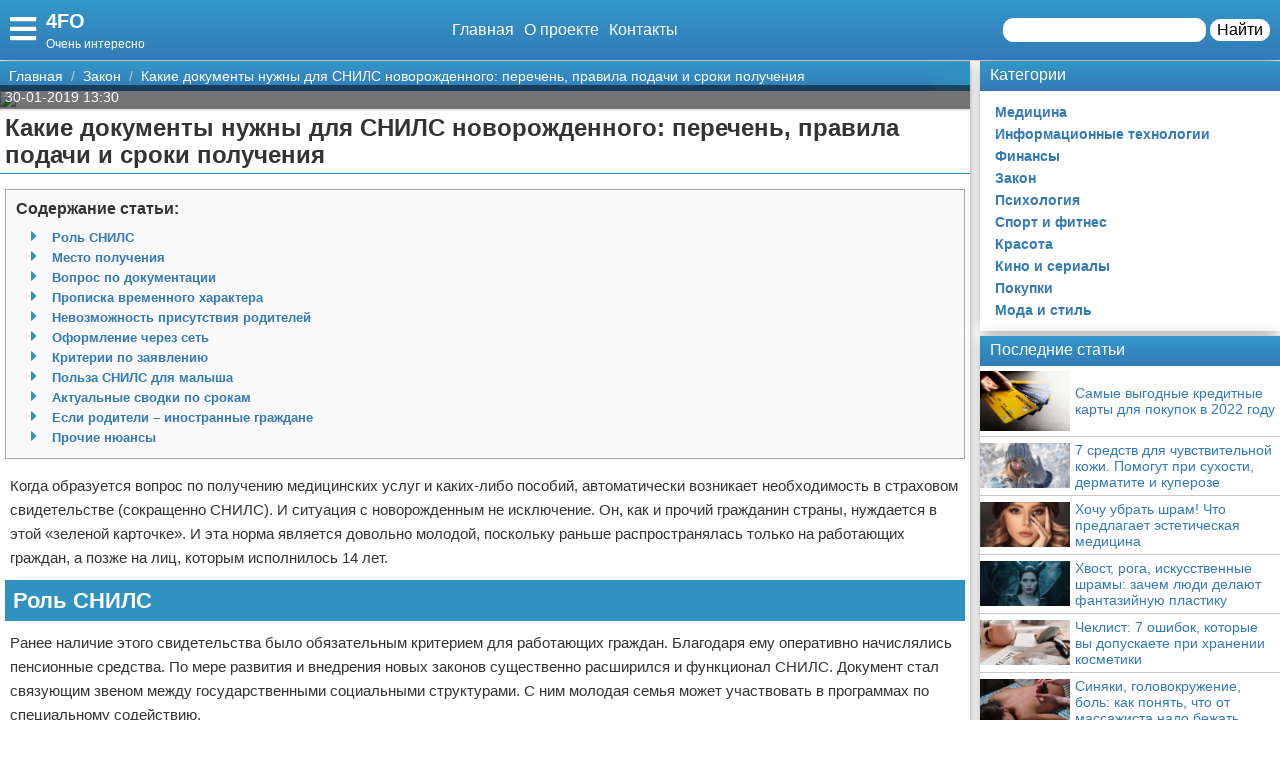

--- FILE ---
content_type: text/html; charset=UTF-8
request_url: https://4fo.ru/zakon/6325-kakie-dokumenty-nuzhny-dlya-snils-novorozhdennogo-perechen-pravila-podachi-i-sroki-polucheniya/
body_size: 22565
content:
<!doctype html>
<html lang="ru-RU" prefix="og: http://ogp.me/ns# fb: http://ogp.me/ns/fb#" itemscope itemtype="http://schema.org/Article">
<head>
    <meta charset="utf-8">
    <meta http-equiv="X-UA-Compatible" content="IE=edge">
    <meta name="viewport" content="width=device-width, initial-scale=1">
    <title>Какие документы нужны для СНИЛС новорожденного: перечень, правила подачи и сроки получения  — 4FO</title>
    <meta name="description" content="Когда образуется вопрос по получению медицинских услуг и каких-либо пособий, автоматически возникает необходимость в страховом свидетельстве (сокращенно " />
    <base href="https://4fo.ru" />
    <meta name="theme-color" content="#337ab7" />
    <link rel="canonical" href="https://4fo.ru/zakon/6325-kakie-dokumenty-nuzhny-dlya-snils-novorozhdennogo-perechen-pravila-podachi-i-sroki-polucheniya/"/>
    <!-- CSRF Token -->
    <meta name="csrf-token" content="fTgYF8ehRhHY0B6dyW9jzX6NYtpPE5dUN5uZhIpF">
                <meta name="yandex-verification" content="59efaf0a16d001b3" />
            
    <meta http-equiv="x-dns-prefetch-control" content="on">
    <link rel="dns-prefetch" href="//img.4fp.ru">
    <link rel="dns-prefetch" href="//cdn.4fp.ru">
    <link rel="dns-prefetch" href="//mc.yandex.ru">
    <link rel="dns-prefetch" href="//cdn-vk.com">
    
    <link itemprop="mainEntityOfPage" href="https://4fo.ru/zakon/6325-kakie-dokumenty-nuzhny-dlya-snils-novorozhdennogo-perechen-pravila-podachi-i-sroki-polucheniya" />
    
    <meta property="og:locale" content="ru_RU"/>
    <meta property="og:site_name" content="4FO"/>
    <meta property="og:title" content="Какие документы нужны для СНИЛС новорожденного: перечень, правила подачи и сроки получения"/>
    <meta property="og:url" content="https://4fo.ru/zakon/6325-kakie-dokumenty-nuzhny-dlya-snils-novorozhdennogo-perechen-pravila-podachi-i-sroki-polucheniya"/>
    <meta property="og:type" content="article"/>
        <meta property="article:published_time" content="2019-01-30T03:30:10+00:00"/>
    <meta property="article:modified_time" content="2019-01-30T03:30:10+00:00" />
    <meta property="og:updated_time" content="2019-01-30T03:30:10+00:00" />
        <meta property="article:section" content="Закон"/>
            <meta property="og:description" content="Когда образуется вопрос по получению медицинских услуг и каких-либо пособий, автоматически возникает необходимость в страховом свидетельстве (сокращенно "/>
    <meta property="og:image" content="http://fb.ru/misc/i/gallery/100377/3151295.jpg"/>
    <!-- Google+ / Schema.org -->
    <meta itemprop="name" content="4FO"/>
    <meta itemprop="headline" content="Какие документы нужны для СНИЛС новорожденного: перечень, правила подачи и сроки получения"/>
    <meta itemprop="description" content="Когда образуется вопрос по получению медицинских услуг и каких-либо пособий, автоматически возникает необходимость в страховом свидетельстве (сокращенно "/>
    <meta itemprop="image" content="http://fb.ru/misc/i/gallery/100377/3151295.jpg"/>
        <meta itemprop="datePublished" content="2019-01-30T03:30:10+00:00"/>  
    <meta itemprop="dateModified" content="2019-01-30T03:30:10+00:00" />  
            <meta itemprop="author" content="volk"/>
        <!-- Twitter Cards -->
    <meta name="twitter:title" content="Какие документы нужны для СНИЛС новорожденного: перечень, правила подачи и сроки получения"/>
    <meta name="twitter:url" content="https://4fo.ru/zakon/6325-kakie-dokumenty-nuzhny-dlya-snils-novorozhdennogo-perechen-pravila-podachi-i-sroki-polucheniya"/>
    <meta name="twitter:description" content="Когда образуется вопрос по получению медицинских услуг и каких-либо пособий, автоматически возникает необходимость в страховом свидетельстве (сокращенно "/>
    <meta name="twitter:image" content="http://fb.ru/misc/i/gallery/100377/3151295.jpg"/>
    <meta name="twitter:card" content="summary_large_image"/>
    <link rel="icon" href="/favicon.ico" type="image/x-icon">
    <meta name="verify-admitad" content="3ec003e02a" />

    
    <!-- Styles -->
   
 <link rel="preload" href="//4fo.ru/css/default.css" as="style" onload="this.onload=null;this.rel='stylesheet'">
     <link rel="preload" href="//4fo.ru/modules/fontawesome/css/all.min.css" as="style" onload="this.onload=null;this.rel='stylesheet'">
    <noscript>
    <link rel="stylesheet" href="//4fo.ru/css/default.css">
    <link rel="stylesheet" href="//4fo.ru/modules/fontawesome/css/all.min.css">
    </noscript>
    <style>
        .load {
            background: #FFF;
            z-index:9999;
            width:100%;
            height:100%;
            position: absolute;
        }
    </style>
    <script data-ad-client="ca-pub-1291319530738106" async src="https://pagead2.googlesyndication.com/pagead/js/adsbygoogle.js"></script>
    <script async src="https://yandex.ru/ads/system/header-bidding.js"></script>
<script>
const dcJs = document.createElement('script'); 
dcJs.src = "https://ads.digitalcaramel.com/js/1ku.ru.js?ts="+new Date().getTime();
dcJs.async = true;
document.head.appendChild(dcJs);
</script>
    <!-- Yandex.RTB -->
<script>window.yaContextCb=window.yaContextCb||[]</script>
<script src="https://yandex.ru/ads/system/context.js" async></script>
<!-- Yandex.Market Widget -->
<script async src="https://aflt.market.yandex.ru/widget/script/api" type="text/javascript"></script>
<script type="text/javascript">
    (function (w) {
        function start() {
            w.removeEventListener("YaMarketAffiliateLoad", start);
            w.YaMarketAffiliate.createWidget({type:"models",
	containerId:"marketWidget",
	params:{clid:2795219,
		searchType:"attractive",
		themeRows:5,
		themeId:1 } });
        }
        w.YaMarketAffiliate
            ? start()
            : w.addEventListener("YaMarketAffiliateLoad", start);
    })(window);
</script>
<!-- End Yandex.Market Widget -->
</head>
<body class="bg-light">
    <div class="load"></div>
    <header>
        <div class="header ggc">
    <div class="header-rows">
        <div class="logo">
            <label class="hamburger-icon" for="hamburger-checkbox">
                <span><i class="fas fa-bars"></i></span>
            </label>
            <div class="logo-block"><div class="logo-name"><a href="/">4FO</a></div><div class="logo-desc">Очень интересно</div> </div>
        </div>
        <div class="header-menu">
            <ul class="header-nav">
                <li><a href="/">Главная</a></li>
                <li><a href="/about">О проекте</a></li>
                <li><a href="/contacts">Контакты</a></li>
            </ul>
            <div class="header-search">
                <form action="/search">
                    <input type="text" name="q" >
                    <button>Найти</button>
                </form>
            </div>
            <div class="header-search-mobile"><a href="/search"><i class="fas fa-search"></i></a></div>
        </div>
    </div>
</div>
<input type="checkbox" id="hamburger-checkbox"/>
<nav class="nav">
    <div class="nav-header">
        <span>Меню</span>
        <label class="" for="hamburger-checkbox">
            <span>X</span>
        </label>
    </div>
        <ul class="nav__list">
            <li><a href="/">Главная</a></li>
            <li>
        <input id="topmenu-group-0" type="checkbox" hidden />
            <div><a href="/categories/">Категории</a><label for="topmenu-group-0"><span class="fa fa-angle-right"></span></label></div>
            <ul class="topmenu-grouplist">
                <li><a href="/medicina/">Медицина</a>
        </li>
        <li><a href="/informacionnye-texnologii/">Информационные технологии</a>
        </li>
        <li><a href="/finansy/">Финансы</a>
        </li>
        <li><a href="/zakon/">Закон</a>
        </li>
        <li><a href="/psixologiya/">Психология</a>
        </li>
        <li><a href="/sport-i-fitnes/">Спорт и фитнес</a>
        </li>
        <li><a href="/krasota/">Красота</a>
        </li>
        <li><a href="/kino-i-serialy/">Кино и сериалы</a>
        </li>
        <li><a href="/pokupki/">Покупки</a>
        </li>
        <li><a href="/moda-i-stil/">Мода и стиль</a>
        </li>
            </ul>
            <li><a href="/search/">Поиск</a></li>
            <li><a href="/about/">О проекте</a></li>
            <li><a href="/contacts/">Контакты</a></li>
            <li><a href="/sotrudnichestvo/">Сотрудничество</a></li>
            <li><a href="/razmeshchenie-reklamy/">Размещение рекламы</a></li>
            <li><a href="/dlya-pravoobladateley/">Для правообладателей</a></li>
            <li><a href="/usloviya-predostavleniya-informatsii/">Условия предоставления информации</a></li>
            <li><a href="/otkaz-ot-otvetstvennosti/">Отказ от ответственности</a></li>
        </ul>
</nav>

        <label class="back-full" for="hamburger-checkbox"></label>
    </header>
    <script>
  window.vkAsyncInit = function() {
    VK.init({
      apiId: 6839446,
      onlyWidgets: true
    });
    if (typeof(vk_groups) !== "undefined") { VK.Widgets.Group("vk_groups", {mode: 3, no_cover: 1, width: "auto"}, 172804971); }
    if (typeof(vk_comments) !== "undefined") { VK.Widgets.Comments("vk_comments", {limit: 30, attach: "photo", autoPublish: 1}); }
    if (typeof(vk_like) !== "undefined") { VK.Widgets.Like("vk_like", {type: "button", verb: 1, height: 22}); }
    if (typeof(comments_browse) !== "undefined") { VK.Widgets.CommentsBrowse('comments_browse', {limit: '5', height: '1', mini: 1}); }

    
    
    
    
        };
        setTimeout(function() {
      var el = document.createElement("script");
      el.type = "text/javascript";
      el.src = "https://vk.com/js/api/openapi.js?156";
      el.async = true;
      document.getElementById("vk_scripts").appendChild(el);
      }, 4500);
    </script>
    <script>
        var title = document.querySelector("title").innerHTML;
        var description = document.querySelector("meta[name='description']").getAttribute("content");
        var image = document.querySelector("meta[property='og:image']").getAttribute("content");
        var url = document.querySelector("link[rel='canonical']").getAttribute("href");
        var text = document.querySelector("meta[name='description']").getAttribute("content");
        
        Share = {
	vkontakte: function(purl = url, ptitle = title, pimg = image, ptext = description) {
		url  = 'https://vk.com/share.php?';
		url += 'url='          + encodeURIComponent(purl);
		url += '&title='       + encodeURIComponent(ptitle);
		url += '&description=' + encodeURIComponent(ptext);
		url += '&image='       + encodeURIComponent(pimg);
		url += '&noparse=true';
		Share.popup(url);
	},
	odnoklassniki: function(purl = url, ptitle = title, pimg = image, ptext = description) {
                url = 'https://connect.ok.ru/offer?';
                url += '&url='    + encodeURIComponent(purl);
                url += '&title=' + encodeURIComponent(ptitle);
                url += '&imageUrl=' + encodeURIComponent(pimg);
		
		Share.popup(url);
	},
	facebook: function(purl = url, ptitle = title, pimg = image, ptext = description) {
		url  = 'https://www.facebook.com/sharer.php?m2w&s=100';
		url += '&p[title]='     + encodeURIComponent(ptitle);
		url += '&p[summary]='   + encodeURIComponent(ptext);
		url += '&p[url]='       + encodeURIComponent(purl);
		url += '&p[images][0]=' + encodeURIComponent(pimg);
		Share.popup(url);
	},
	twitter: function(purl = url, ptitle = title) {
		url  = 'https://twitter.com/intent/tweet?';
		url += 'text='      + encodeURIComponent(ptitle);
		url += '&url='      + encodeURIComponent(purl);
		Share.popup(url);
	},
	mailru: function(purl = url, ptitle = title, pimg = image, ptext = description) {
		url  = 'https://connect.mail.ru/share?';
		url += 'url='          + encodeURIComponent(purl);
		url += '&title='       + encodeURIComponent(ptitle);
		url += '&description=' + encodeURIComponent(ptext);
		url += '&imageurl='    + encodeURIComponent(pimg);
		Share.popup(url)
	},

	popup: function(url) {
		window.open(url,'','toolbar=0,status=0,width=626,height=436');
	}
};
</script>    <div id="vk_scripts"></div>
    <div class="general-container">
        <div class="main-section">
            <main class="hfeed">
                <div role="navigation" aria-label="Breadcrumbs" class="breadcrumb-trail breadcrumbs ggc">
    <ul class="trail-items" itemscope="" itemtype="http://schema.org/BreadcrumbList">
        <meta name="numberOfItems" content="3">
        <meta name="itemListOrder" content="Ascending">
                    <li itemprop="itemListElement" itemscope itemtype="http://schema.org/ListItem">
                <a href="https://4fo.ru"  rel="home"  itemprop="item">
                    <span itemprop="name">Главная</span>
                </a>
                <meta itemprop="position" content="1">
            </li>
                    <li itemprop="itemListElement" itemscope itemtype="http://schema.org/ListItem">
                <a href="https://4fo.ru/zakon/"  itemprop="item">
                    <span itemprop="name">Закон</span>
                </a>
                <meta itemprop="position" content="2">
            </li>
                    <li itemprop="itemListElement" itemscope itemtype="http://schema.org/ListItem">
                <a href="https://4fo.ru/zakon/6325-kakie-dokumenty-nuzhny-dlya-snils-novorozhdennogo-perechen-pravila-podachi-i-sroki-polucheniya/"  itemprop="item">
                    <span itemprop="name">Какие документы нужны для СНИЛС новорожденного: перечень, правила подачи и сроки получения</span>
                </a>
                <meta itemprop="position" content="3">
            </li>
            </ul>
</div>                <div style="display:none" itemprop="publisher" itemscope itemtype="https://schema.org/Organization">
    <meta itemprop="name" content="Volk"/>
    <div itemprop="logo" itemscope itemtype="https://schema.org/ImageObject"> 
        <img itemprop="url image" src="https://4fo.ru/img/logo.jpg" style="display:none;"/> 
    </div> 
</div>
<article class="entry-header hentry">
    <div class="post-card">
        <div class="post-image">
                        <figure>
                <img src="http://fb.ru/misc/i/gallery/100377/3151295.jpg">
            </figure>
                        <div class="post-img-info "><span class="updated published posted-at" datetime="30-01-2019 13:30">30-01-2019 13:30</span><div class="post-views"><!--<i class="far fa-eye"></i> 22--></div></div>
        </div>
        <h1 class="entry-title">Какие документы нужны для СНИЛС новорожденного: перечень, правила подачи и сроки получения</h1>
        <div class="line"></div>
        <div class="entry-content" itemprop="articleBody">
            <div class="content"> <div class="content-headers"><b>Содержание статьи:</b><br><ul class="content-h" id="page-contents"><li class="fas"><a href="/zakon/6325-kakie-dokumenty-nuzhny-dlya-snils-novorozhdennogo-perechen-pravila-podachi-i-sroki-polucheniya#Роль-СНИЛС">Роль СНИЛС</a></li><li class="fas"><a href="/zakon/6325-kakie-dokumenty-nuzhny-dlya-snils-novorozhdennogo-perechen-pravila-podachi-i-sroki-polucheniya#Место-получения">Место получения</a></li><li class="fas"><a href="/zakon/6325-kakie-dokumenty-nuzhny-dlya-snils-novorozhdennogo-perechen-pravila-podachi-i-sroki-polucheniya#Вопрос-по-документации">Вопрос по документации</a></li><li class="fas"><a href="/zakon/6325-kakie-dokumenty-nuzhny-dlya-snils-novorozhdennogo-perechen-pravila-podachi-i-sroki-polucheniya#Прописка-временного-характера">Прописка временного характера</a></li><li class="fas"><a href="/zakon/6325-kakie-dokumenty-nuzhny-dlya-snils-novorozhdennogo-perechen-pravila-podachi-i-sroki-polucheniya#Невозможность-присутствия-родителей">Невозможность присутствия родителей</a></li><li class="fas"><a href="/zakon/6325-kakie-dokumenty-nuzhny-dlya-snils-novorozhdennogo-perechen-pravila-podachi-i-sroki-polucheniya#Оформление-через-сеть">Оформление через сеть</a></li><li class="fas"><a href="/zakon/6325-kakie-dokumenty-nuzhny-dlya-snils-novorozhdennogo-perechen-pravila-podachi-i-sroki-polucheniya#Критерии-по-заявлению">Критерии по заявлению</a></li><li class="fas"><a href="/zakon/6325-kakie-dokumenty-nuzhny-dlya-snils-novorozhdennogo-perechen-pravila-podachi-i-sroki-polucheniya#Польза-СНИЛС-для-малыша">Польза СНИЛС для малыша</a></li><li class="fas"><a href="/zakon/6325-kakie-dokumenty-nuzhny-dlya-snils-novorozhdennogo-perechen-pravila-podachi-i-sroki-polucheniya#Актуальные-сводки-по-срокам">Актуальные сводки по срокам</a></li><li class="fas"><a href="/zakon/6325-kakie-dokumenty-nuzhny-dlya-snils-novorozhdennogo-perechen-pravila-podachi-i-sroki-polucheniya#Если-родители-&ndash;-иностранные-граждане">Если родители &ndash; иностранные граждане</a></li><li class="fas"><a href="/zakon/6325-kakie-dokumenty-nuzhny-dlya-snils-novorozhdennogo-perechen-pravila-podachi-i-sroki-polucheniya#Прочие-нюансы">Прочие нюансы</a></li></ul></div> <p>Когда образуется вопрос по получению медицинских услуг и каких-либо пособий, автоматически возникает необходимость в страховом свидетельстве (сокращенно СНИЛС). И ситуация с новорожденным не исключение. Он, как и прочий гражданин страны, нуждается в этой &laquo;зеленой карточке&raquo;. И эта норма является довольно молодой, поскольку раньше распространялась только на работающих граждан, а позже на лиц, которым исполнилось 14 лет.</p>
<a name="Роль-СНИЛС" class="page-contents-link"></a><h2>Роль СНИЛС</h2>
<p>Ранее наличие этого свидетельства было обязательным критерием для работающих граждан. Благодаря ему оперативно начислялись пенсионные средства. По мере развития и внедрения новых законов существенно расширился и функционал СНИЛС. Документ стал связующим звеном между государственными социальными структурами. С ним молодая семья может участвовать в программах по специальному содействию.</p>
<p class="post-other">
    <a href="/zakon/6324-mery-zashhity-i-oxrany-rastitelnogo-i-zhivotnogo-mira/"><img src="http://fb.ru/misc/i/gallery/41272/3152932.jpg" alt="Меры защиты и охраны растительного и животного мира"></a><span class="post-other-desc"><span class="desc">Вам будет интересно:</span><a href="/zakon/6324-mery-zashhity-i-oxrany-rastitelnogo-i-zhivotnogo-mira/">Меры защиты и охраны растительного и животного мира</a></span>
</p>
<p>Сегодня данное свидетельство необходимо оформлять и на грудного младенца. Только по нему выдают полис на ребенка. И здесь у молодых родителей образуется вопрос, а какие документы нужны для СНИЛС новорожденного и какова специфика данной процедуры?</p>
<a name="Место-получения" class="page-contents-link"></a><h2>Место получения</h2>
<p class="post-other">
    <a href="/zakon/6323-sudebnaya-praktika-poryadok-obshheniya-s-rebenkom-ustanovlenie-pravil-osobennosti-podachi-iska-i-sovety-yuristov/"><img src="http://fb.ru/misc/i/gallery/40315/3155425.jpg" alt="Судебная практика - порядок общения с ребенком: установление правил, особенности подачи иска и советы юристов"></a><span class="post-other-desc"><span class="desc">Вам будет интересно:</span><a href="/zakon/6323-sudebnaya-praktika-poryadok-obshheniya-s-rebenkom-ustanovlenie-pravil-osobennosti-podachi-iska-i-sovety-yuristov/">Судебная практика - порядок общения с ребенком: установление правил, особенности подачи иска и советы юристов</a></span>
</p>
<p> <img src="http://fb.ru/misc/i/gallery/100377/3151295.jpg"  itemprop="image" alt="Пенсионный фонд" class="if uuid-3151295"   / /> 
<p>Ранее наличие страхового свидетельства не являлось обязательным для младенцев. Документ можно было оформить в детской образовательной организации (саду, школе). Для этого предварительно шел сбор требующейся документации. И в этом содействовало образовательное учреждение. На сегодняшний день это сугубо прерогатива родителей.</p>
<p>Сегодня получение любого СНИЛС происходит в Пенсионном фонде или в его ближайшем филиале через:</p>
<ul> 
<li>личное обращение с подачей заявления;</li>
<li>Интернет;</li>
<li>МФЦ.</li>
</ul>
<p>Второй пункт подразумевает посещение сайтов Пенсионного фонда или &laquo;Госуслуг&raquo;. МФЦ является посредником между гражданами и ПФ. Процедура оформления здесь идентична, но ее сроки гораздо дольше.</p>
<p> <img src="http://fb.ru/misc/i/gallery/100377/3151297.jpg"  itemprop="image" alt="Изображение МФЦ" class="if uuid-3151297"   / /> 
<p class="post-other">
    <a href="/zakon/6321-kak-sertificirovat-produkciyu-sobstvennogo-proizvodstva-poryadok-procedury-i-osobennosti-oformleniya/"><img src="http://fb.ru/misc/i/gallery/106908/3154818.jpg" alt="Как сертифицировать продукцию собственного производства: порядок процедуры и особенности оформления"></a><span class="post-other-desc"><span class="desc">Вам будет интересно:</span><a href="/zakon/6321-kak-sertificirovat-produkciyu-sobstvennogo-proizvodstva-poryadok-procedury-i-osobennosti-oformleniya/">Как сертифицировать продукцию собственного производства: порядок процедуры и особенности оформления</a></span>
</p>
<p>Как показывает практика, наиболее эффективным способом является личное обращение с подачей заявления. Порядок получения СНИЛС довольно прост. Период оформления составляет максимум 14 дней.</p>
<a name="Вопрос-по-документации" class="page-contents-link"></a><h2>Вопрос по документации</h2>
<p> <img src="http://fb.ru/misc/i/gallery/100377/3151291.jpg"  itemprop="image" alt="Документы для получения СНИЛС новорожденному" class="if uuid-3151291"   / /> 
<p>Как уже было отмечено, много ее не потребуется. Чаще проблема заключается в нахождении времени для посещения ПФР и пребывания в очередях, которые там часто образуются огромные.</p>
<p>Какие документы нужны для СНИЛС новорожденного? Перечень скромен. И предъявляются не оригиналы, а дубликаты:</p>
<ul> 
<li>российского паспорта;</li>
<li>документа, подтверждающего рождение ребенка (свидетельства).</li>
</ul>
<p>К этому списку прилагается и соответствующее заявление. Для прохождения процедуры в госструктуру не обязательно приходить обоим родителям. Достаточно визита отца или матери. В заявлении прописываются:</p>
<li>ФИО ребенка.</li>
<li>Дата и место его рождения.</li>
<li>Его пол и гражданство.</li>
<li>Регистрационный адрес.</li>
<li>Данные из документа о рождении и дата его предоставления.</li>
<li>Дата оформления заявки.</li>
<li>Подпись заявителя.</li>
<a name="Прописка-временного-характера" class="page-contents-link"></a><h2>Прописка временного характера</h2>
<p>В такой ситуации родители новорожденного озадачены вопросом, какие документы нужны для СНИЛС новорожденного и законно ли вообще такое оформление?</p>
<p>Закон делать этого не запрещает. И разрешение распространяется даже на граждан, не являющихся россиянами. А перечень нужных документов &ndash; такой же, как и при стандартной процедуре, только вместе с копиями следует подавать и оригиналы.</p>
<a name="Невозможность-присутствия-родителей" class="page-contents-link"></a><h2>Невозможность присутствия родителей</h2>
<p>Какие документы нужны для СНИЛС новорожденного, если ни его мать, ни отец не могут лично посетить ПФ? Их перечень не отличается от стандартного.</p>
<p>Только эта функция может быть возложена на кого-нибудь из числа их ближайшей родни. Но есть одно условие - анкету предварительно заполняет один из родителей. Нужно заранее обзавестись подходящим бланком и внести необходимые записи во все графы. Заполненное заявление вместе с копиями документов дедушка или бабушка ребенка может предъявить в гос.отделении. Его сотрудники не имеют права отказать в приеме документации.</p>
<a name="Оформление-через-сеть" class="page-contents-link"></a><h2>Оформление через сеть</h2>
<p class="post-other">
    <a href="/zakon/6317-zayavlenie-na-nalogovyj-vychet-na-pokupku-kvartiry-osobennosti-trebovaniya-i-obrazec/"><img src="http://fb.ru/misc/i/gallery/26435/3153234.jpg" alt="Заявление на налоговый вычет на покупку квартиры: особенности, требования и образец"></a><span class="post-other-desc"><span class="desc">Вам будет интересно:</span><a href="/zakon/6317-zayavlenie-na-nalogovyj-vychet-na-pokupku-kvartiry-osobennosti-trebovaniya-i-obrazec/">Заявление на налоговый вычет на покупку квартиры: особенности, требования и образец</a></span>
</p>
<p> <img src="http://fb.ru/misc/i/gallery/100377/3151293.jpg"  itemprop="image" alt="Оформление СНИЛС через Госуслуги" class="if uuid-3151293"   / /> 
<p>Какие документы нужны для СНИЛС ребенку новорожденному, если процедура выполняется через Интернет?</p>
<p>Оформление в Сети решает только часть вопроса. И на каком бы сайте вы не действовали, сможете заполнить только предлагаемую анкету заявителя. А требующиеся документы в идентичном составе предоставляются при личном посещении подразделения ПФР.</p>
<p>Законно позволена такая ситуация, когда, например, отец заполняет анкету на сайте, а мать отправляется с документами в обозначенную организацию. Туда же нужно подойти лично и за готовым СНИЛС.</p>
<p>Если вы действуйте на сайте &laquo;Госуслуги&raquo;, то потребуется попасть в пункт, название которого начинается со слов &laquo;Прием от страхователей заявлений&hellip;&raquo;. Путь к нему начинается с раздела &laquo;Органы власти&raquo;, затем его подраздела &laquo;Минтруда и соцразвития&raquo;. Далее направляйтесь в &laquo;Пенсионный Фонд&raquo; и останавливайтесь на &laquo;Всех услугах&raquo;.</p>
<a name="Критерии-по-заявлению" class="page-contents-link"></a><h2>Критерии по заявлению</h2>
<p>Оно является одним из ключевых документов для СНИЛС новорожденному. Особое внимание уделяется электронной подписи. Она заверяет правильность внесенных данных.</p>
<p>При ее отсутствии бланк распечатывается и заполняется. Номер формы &ndash; АДВ-1. Ее несложно обнаружить на ресурсе ПФР.</p>
<p>Работая над заполнением анкеты, данные вводите только в одном падеже - именительном. Формат букв &ndash; печатный. Все слова должны быть без ошибок, разборчивыми и читабельными. В один квадратик вписывается одна буква. Также здесь указывается актуальный номер мобильного или стационарного телефона для связи.</p>
<a name="Польза-СНИЛС-для-малыша" class="page-contents-link"></a><h2>Польза СНИЛС для малыша</h2>
<p> <img src="http://fb.ru/misc/i/gallery/100377/3151299.jpg"  itemprop="image" alt="Преимущества СНИЛС" class="if uuid-3151299"   / /> 
<p>На практике она получается довольно ощутимой. Когда все документы для получения СНИЛС новорожденному ребенку предъявлены, а через некоторое время свидетельство получено, образуются следующие выгоды:</p>
<li>Получение полноценного медицинского обслуживания.</li>
<li>Оформление льгот и пособий.</li>
<li>Регистрация на &laquo;Госуслугах&raquo;, применение возможностей сайта.</li>
<li>Получение сертификата, связанного с материнским капиталом (если новорожденный &ndash; второй ребенок в семье).</li>
<li>Оформление в детсаду и школе.</li>
<li>Унаследование накопительной составляющей родительской пенсии.</li>
<li>Страхование.</li>
<li>Получение спецпитания, если ребенок является инвалидом.</li>
<li>Отправка ребенка на отдых в санаторий. Для детей, имеющих инвалидность, все лечебные и реабилитационные процедуры в этих учреждениях проводятся на бесплатной основе.</li>
<li>Покупка медицинских препаратов для грудничка со значительной скидкой. Льгота ограничена сроком до 3 лет.</li>
<li>Когда ребенок достигнет подросткового возраста, при наличии СНИЛС и письменном согласии родителей он сможет подрабатывать на каникулах. Без этих бумаг велика вероятность отказа в трудоустройстве со стороны работодателя.</li>
<p>Данное свидетельство остается на всю жизнь. При его наличии у родителей не будет проблем при вписывании ребенка в детскую поликлинику. В его медицинской карте, помимо копии страхового свидетельства, будут находиться дубликаты:</p>
<ul> 
<li>паспорта отца или матери;</li>
<li>полиса;</li>
<li>документа о рождении.</li>
</ul>
<p> <img src="http://fb.ru/misc/i/gallery/51639/3154944.jpg"  itemprop="image" alt="документы для снилс новорожденному ребенку" class="if uuid-3154944"   / /> 
<p>Чтобы получить все обозначенные выгоды, родители должны своевременно решить вопросы с документами для СНИЛС новорожденному ребенку и обзавестись этим свидетельством. Обычно его оформляют в первые 30 дней с момента появления малыша.</p>
<a name="Актуальные-сводки-по-срокам" class="page-contents-link"></a><h2>Актуальные сводки по срокам</h2>
<p>Порядка 5 лет назад СНИЛС предоставляли спустя месяц с момента оформления заявки. В настоящее время срок уменьшился, и данный процесс усовершенствован.</p>
<p>Какие документы нужны для получения СНИЛС новорожденному при подобных обстоятельствах? Когда оформляется свидетельство о рождении, информация о новом гражданине РФ по автоматическому принципу направляется в ПФ.</p>
<p>Таким образом, СНИЛС изготавливается еще до визита родителей в госструктуру. А там им всего лишь нужно заполнить заявку по форме АДВ-1 и предъявить копию паспорта. СНИЛС им выдадут на месте. Если этого не происходит, то выдачу делают через 2-3 дня. Сегодня каждый филиал ПФ имеет в своем арсенале современное оборудование для изготовления страховых свидетельств.</p>
<p>Если рассматривать МФЦ как основной источник выдачи СНИЛС, то следует учитывать, что этот процесс там происходит значительно дольше. Сначала заявление направляется в ПФ, затем его обрабатывают, и только после этого родители могут получить нужное свидетельство. В итоге на всю волокиту тратится порядка 1-2 недель.</p>
<a name="Если-родители-&ndash;-иностранные-граждане" class="page-contents-link"></a><h2>Если родители &ndash; иностранные граждане</h2>
<p> <img src="http://fb.ru/misc/i/gallery/51639/3154950.jpg"  itemprop="image" alt="какие документы для снилс новорожденному" class="if uuid-3154950"   / /> 
<p>Если ребенок родился в России, а его родители являются подданными другого государства, которое отказывает младенцу в гражданстве, образуется определенная дилемма.</p>
<p>Какие документы нужны, чтобы сделать СНИЛС новорожденному в таком случае? Во-первых, понадобится выяснить принадлежность ребенка к тому или иному государству. Это важно для его будущего оформления первого паспорта и поездок внутри страны и за рубеж.</p>
<p>Для начала родители должны получить документ из роддома, официально свидетельствующий о рождении ребенка. Справку получает женщина после выписки. В ней подробно обозначается время рождения (день, часы, минуты). Также указывается пол ребенка и информация об акушере.</p>
<p>Дальнейший порядок практически не отличается от процедуры для российских граждан, только зарубежные граждане предъявляют в ПФ не дубликаты, а оригиналы документов для получения СНИЛС новорожденному. После этого они могут прописывать ребенка по фактическому адресу, даже если форма прописки временная.</p>
<a name="Прочие-нюансы" class="page-contents-link"></a><h2>Прочие нюансы</h2>
<p>Вопрос, какие документы для СНИЛС новорожденному необходимы, был разобран ранее. К ним можно отнести соответствующее заявление, а также копии вместе с оригиналами (для иностранцев, проживающих в РФ) паспорта матери или отца, справки о рождении, полис.</p>
<p>Есть в этом процессе некоторые тонкости:</p>
<li>Если фактический адрес проживания отличается от заявленного, то он обязательно указывается.</li>
<li>Можно в анкете написать номер рабочего телефона вместо домашнего стационарного. Допускается указание электронной почты взамен телефона.</li>
<li>Копию СНИЛС в случае утери также выдают в подразделении ПФ.</li>
<li>Когда у держателя карточки меняются какие-то данные, например, фамилия или адрес, их нужно предоставить в ПФ максимум через 14 дней. Затем свидетельство выдается с обновленной информацией. Причем его номер не меняется.</li>
<p>Как правило, большинство нюансов связано со стадией оформления в процедуре получения СНИЛС. Нередко родители заполняют анкету неразборчиво, допускают ошибки в словах, исправления и помарки. Очень важно точно указывать действующие контактные данные. Поэтому заявление требуется заполнять не спеша и аккуратно. Учтите все преимущества, которые получит ваш ребенок при наличии СНИЛС.</p>
</p>
<p><br>
<br>
<a rel="nofollow" target="_blank" href="https://4fo.ru/away?to=http://fb.ru/article/462041">Источник</a></p></div>
            
            
            <div class="article-social">
                <div></div>
                <div class="social-like">
                    <div id="vk_like"></div>
                </div>
            </div>
            <div class="social-share">
                <span class="social-share-h">Понравилась статья? Поделись с друзьями:</span>
                <div class="social-share-rows">
                    <a class="soc-share vk" onclick="Share.vkontakte()"><i class="fab fa-vk"></i></a>
                    <a class="soc-share fb" onclick="Share.facebook()"><i class="fab fa-facebook-f"></i></a>
                    <a class="soc-share ok" onclick="Share.odnoklassniki()"><i class="fab fa-odnoklassniki"></i></a>
                    <a class="soc-share twitter" onclick="Share.twitter()"><i class="fab fa-twitter"></i></a>
                </div>
            </div>
            
            
                            <div class="ads content_after"><div class="ads-title ggc-ads sidebar-title">Реклама</div><!-- Yandex.RTB R-A-439153-3 -->
<div id="yandex_rtb_R-A-439153-3"></div>
<script type="text/javascript">
    (function(w, d, n, s, t) {
        w[n] = w[n] || [];
        w[n].push(function() {
            Ya.Context.AdvManager.render({
                blockId: "R-A-439153-3",
                renderTo: "yandex_rtb_R-A-439153-3",
                async: true
            });
        });
        t = d.getElementsByTagName("script")[0];
        s = d.createElement("script");
        s.type = "text/javascript";
        s.src = "//an.yandex.ru/system/context.js";
        s.async = true;
        t.parentNode.insertBefore(s, t);
    })(this, this.document, "yandexContextAsyncCallbacks");
</script></div>
                                    <div class="content-author" itemscope="" itemtype="http://www.schema.org/Person">
                <div class="author-box">
                                        
                    <div class="author-box-content">

                        <div class="author-box-data">
                            
                            <span>Автор: </span>
                            <a class="author-avatar" itemprop="url" href="#" target="_blank">
                        <img class="author-avatar-img" src="/img/no-avatar.jpg" alt="Екатерина Панченко">
                    </a>
                            <a class="author author-name" href="#" rel="author"  target="_blank" ><span itemprop="name">Екатерина Панченко</span></a>
                            <time class="author-date updated published" datetime="2019-01-30T03:30:10+00:00"> 30-01-2019 13:30</time>
                        </div>
                        <div class="author-comment">Жду ваши вопросы и мнения в комментариях</div>
                    </div>
                                    </div>
            </div>
                    </div>
    </div>
    <div class="post-comments">
        <div id="vk_comments"></div>
<aside>
    <div class="block-title bgg">Подпишись на нашу группу ВКонтакте</div>
    <div id="vk_groups"></div>
    
</aside>






    </div>
    <aside>
        <div class="block-title bgg">Похожие статьи</div>
        <div class="post-similar category-posts-rows">
             <div class="post-row">
    <section class="post-row-section">
        <div class="post-row-header ggc">
            <h2><a href="/zakon/7880-soglashenie-ob-opredelenii-doley-osobennosti-sostavleniya-i-zaklyucheniya/">Соглашение об определении долей: особенности составления и заключения</a></h2>
        </div>
        <div class="post-row-info">

            <div class="post-row-img">
                <a href="/zakon/7880-soglashenie-ob-opredelenii-doley-osobennosti-sostavleniya-i-zaklyucheniya/">
                    <img src="http://fb.ru/misc/i/gallery/44629/3264469.jpg" alt="Соглашение об определении долей: особенности составления и заключения">
                </a>
            </div>
<div class="post-row-body">
                <p>Соглашение об определении долей – форма взаимодействия собственников. Общая собственность на дом не прекращается, она становится более формализованной. Рассмотрим, почему такого рода соглашения заключаются и что нужно учесть при их оформлении.
Общая собственность
Законодательные акты, начиная с 1990-х гг., предусматривали передачу в собственность граждан жилья и земельных участков. Не всегда владельцем становился один человек, их могло быть больше.</p>
            </div>
        </div>
        <div class="post-row-data">
                <div class="">
                    <div class="post-row-data-info">
                        <div class="post-row-autor" itemscope itemtype="http://www.schema.org/Person">
                                                        <a href="#" itemprop="url">
                                <span rel="author" itemprop="name">Август Борисов</span>
                            </a>
                                                    </div>
                        <div class="post-row-date">28-06-2019 04:42</div>
                    </div>
                    <div class="post-row-category"><a href="/zakon">Закон</a></div>
                </div>
            <div><a class="post-row-detail ggc" href="/zakon/7880-soglashenie-ob-opredelenii-doley-osobennosti-sostavleniya-i-zaklyucheniya/">Подробнее</a></div>
                
            </div>
    </section>
</div>
             <div class="post-row">
    <section class="post-row-section">
        <div class="post-row-header ggc">
            <h2><a href="/zakon/7879-posolstvo-rumynii-v-moskve-adres-i-obshchie-svedeniya/">Посольство Румынии в Москве: адрес и общие сведения</a></h2>
        </div>
        <div class="post-row-info">

            <div class="post-row-img">
                <a href="/zakon/7879-posolstvo-rumynii-v-moskve-adres-i-obshchie-svedeniya/">
                    <img src="http://fb.ru/misc/i/m/1/8/5/4/1/18541.png" alt="Посольство Румынии в Москве: адрес и общие сведения">
                </a>
            </div>
<div class="post-row-body">
                <p>На территории России располагается только одно посольство Румынии - в Москве. Кроме этого, в Российской Федерации располагаются два генеральных консульства. Одно - в городе Санкт-Петербурге и второе - в Ростове-на-Дону. Они занимаются обслуживанием Ростовской и Ленинградской областей.
Общие сведения
Посольство Румынии в Москве работает в первую очередь для выдачи виз гражданам России, которые хотели бы посетить это государство. Они выдают как краткосрочные,</p>
            </div>
        </div>
        <div class="post-row-data">
                <div class="">
                    <div class="post-row-data-info">
                        <div class="post-row-autor" itemscope itemtype="http://www.schema.org/Person">
                                                        <a href="#" itemprop="url">
                                <span rel="author" itemprop="name">Август Герасимов</span>
                            </a>
                                                    </div>
                        <div class="post-row-date">28-06-2019 04:42</div>
                    </div>
                    <div class="post-row-category"><a href="/zakon">Закон</a></div>
                </div>
            <div><a class="post-row-detail ggc" href="/zakon/7879-posolstvo-rumynii-v-moskve-adres-i-obshchie-svedeniya/">Подробнее</a></div>
                
            </div>
    </section>
</div>
             <div class="post-row">
    <section class="post-row-section">
        <div class="post-row-header ggc">
            <h2><a href="/zakon/7878-shtraf-za-gbo-bez-dokumentov-i-posledstviya/">Штраф за ГБО без документов и последствия</a></h2>
        </div>
        <div class="post-row-info">

            <div class="post-row-img">
                <a href="/zakon/7878-shtraf-za-gbo-bez-dokumentov-i-posledstviya/">
                    <img src="http://fb.ru/misc/i/gallery/100377/3258991.jpg" alt="Штраф за ГБО без документов и последствия">
                </a>
            </div>
<div class="post-row-body">
                <p>ГБО – это специальная газобаллонная аппаратура. Благодаря ее монтажу машина может функционировать на традиционном жидком горючем, метане или пропано-бутановой смеси. Главный принцип работы заключается в переключении метода питания двигателя. Это дает водителю определенные экономические выгоды. Но наличие данного оборудования без специальной документации карается по закону. И автовладельцы обязаны знать, какой штраф за незарегистрированное ГБО им может</p>
            </div>
        </div>
        <div class="post-row-data">
                <div class="">
                    <div class="post-row-data-info">
                        <div class="post-row-autor" itemscope itemtype="http://www.schema.org/Person">
                                                        <a href="#" itemprop="url">
                                <span rel="author" itemprop="name">Август Борисов</span>
                            </a>
                                                    </div>
                        <div class="post-row-date">28-06-2019 04:42</div>
                    </div>
                    <div class="post-row-category"><a href="/zakon">Закон</a></div>
                </div>
            <div><a class="post-row-detail ggc" href="/zakon/7878-shtraf-za-gbo-bez-dokumentov-i-posledstviya/">Подробнее</a></div>
                
            </div>
    </section>
</div>
             <div class="post-row">
    <section class="post-row-section">
        <div class="post-row-header ggc">
            <h2><a href="/zakon/7877-litsa-podlezhashchie-ugolovnoy-otvetstvennosti-uk-rf-glava-4/">Лица, подлежащие уголовной ответственности. УК РФ Глава 4</a></h2>
        </div>
        <div class="post-row-info">

            <div class="post-row-img">
                <a href="/zakon/7877-litsa-podlezhashchie-ugolovnoy-otvetstvennosti-uk-rf-glava-4/">
                    <img src="http://fb.ru/misc/i/gallery/20380/3265302.jpg" alt="Лица, подлежащие уголовной ответственности. УК РФ Глава 4">
                </a>
            </div>
<div class="post-row-body">
                <p>В совершении преступления можно обвинить только человека. Ни юрлицо, ни учреждение, ни организация не могут нести ответственность за нарушение УК. Каждое преступление обладает своими индивидуальными чертами, которые в том числе относятся и к характеристике граждан, причастных к нему. В нашей статье попробуем разобраться, в каких случаях наступает уголовная ответственность, какие лица могут к ней привлекаться.

Общие сведения
У каждого человека есть</p>
            </div>
        </div>
        <div class="post-row-data">
                <div class="">
                    <div class="post-row-data-info">
                        <div class="post-row-autor" itemscope itemtype="http://www.schema.org/Person">
                                                        <a href="#" itemprop="url">
                                <span rel="author" itemprop="name">Август Борисов</span>
                            </a>
                                                    </div>
                        <div class="post-row-date">28-06-2019 04:42</div>
                    </div>
                    <div class="post-row-category"><a href="/zakon">Закон</a></div>
                </div>
            <div><a class="post-row-detail ggc" href="/zakon/7877-litsa-podlezhashchie-ugolovnoy-otvetstvennosti-uk-rf-glava-4/">Подробнее</a></div>
                
            </div>
    </section>
</div>
             <div class="post-row">
    <section class="post-row-section">
        <div class="post-row-header ggc">
            <h2><a href="/zakon/7876-prodazha-doli-v-ustavnom-kapitale-obrazets-dogovora-dokumenty-poshagovaya-instruktsiya/">Продажа доли в уставном капитале: образец договора, документы, пошаговая инструкция</a></h2>
        </div>
        <div class="post-row-info">

            <div class="post-row-img">
                <a href="/zakon/7876-prodazha-doli-v-ustavnom-kapitale-obrazets-dogovora-dokumenty-poshagovaya-instruktsiya/">
                    <img src="http://fb.ru/misc/i/gallery/20380/3265728.jpg" alt="Продажа доли в уставном капитале: образец договора, документы, пошаговая инструкция">
                </a>
            </div>
<div class="post-row-body">
                <p>В создании ООО нередко участвует несколько лиц. Каждый субъект вносит определенный вклад. В этом случае уставной капитал состоит из нескольких долей. Точная сумма каждой части устанавливается учредителями при составлении устава общества. Впоследствии эта доля будет признаваться первоначальной (стартовой) стоимостью. Если в создании общества участвует один субъект, то ему будет принадлежать 100 % уставного капитала. Участники могут вносить доли различной</p>
            </div>
        </div>
        <div class="post-row-data">
                <div class="">
                    <div class="post-row-data-info">
                        <div class="post-row-autor" itemscope itemtype="http://www.schema.org/Person">
                                                        <a href="#" itemprop="url">
                                <span rel="author" itemprop="name">Август Борисов</span>
                            </a>
                                                    </div>
                        <div class="post-row-date">28-06-2019 04:42</div>
                    </div>
                    <div class="post-row-category"><a href="/zakon">Закон</a></div>
                </div>
            <div><a class="post-row-detail ggc" href="/zakon/7876-prodazha-doli-v-ustavnom-kapitale-obrazets-dogovora-dokumenty-poshagovaya-instruktsiya/">Подробнее</a></div>
                
            </div>
    </section>
</div>
             <div class="post-row">
    <section class="post-row-section">
        <div class="post-row-header ggc">
            <h2><a href="/zakon/7875-priznanie-poterpevshim-po-ugolovnomu-delu-osnovaniya-zayavlenie-sroki/">Признание потерпевшим по уголовному делу: основания, заявление, сроки</a></h2>
        </div>
        <div class="post-row-info">

            <div class="post-row-img">
                <a href="/zakon/7875-priznanie-poterpevshim-po-ugolovnomu-delu-osnovaniya-zayavlenie-sroki/">
                    <img src="http://fb.ru/misc/i/gallery/20380/3265025.jpg" alt="Признание потерпевшим по уголовному делу: основания, заявление, сроки">
                </a>
            </div>
<div class="post-row-body">
                <p>В УПК РФ признанию потерпевшим по уголовному делу посвящена статья 42. В норме закреплены все моменты, касающиеся этой процедуры. Далее мы разберем ее особенности подробно.

Общие сведения
В ст. 42 Уголовно-процессуального кодекса установлены основания для признания потерпевшим по уголовному делу. Таким субъектом считается физлицо, которому причинен моральный, физический ущерб либо вред его имуществу. Потерпевшим может являться и юрлицо, если противоправными</p>
            </div>
        </div>
        <div class="post-row-data">
                <div class="">
                    <div class="post-row-data-info">
                        <div class="post-row-autor" itemscope itemtype="http://www.schema.org/Person">
                                                        <a href="#" itemprop="url">
                                <span rel="author" itemprop="name">Август Борисов</span>
                            </a>
                                                    </div>
                        <div class="post-row-date">28-06-2019 04:42</div>
                    </div>
                    <div class="post-row-category"><a href="/zakon">Закон</a></div>
                </div>
            <div><a class="post-row-detail ggc" href="/zakon/7875-priznanie-poterpevshim-po-ugolovnomu-delu-osnovaniya-zayavlenie-sroki/">Подробнее</a></div>
                
            </div>
    </section>
</div>
             <div class="post-row">
    <section class="post-row-section">
        <div class="post-row-header ggc">
            <h2><a href="/zakon/7874-soglashenie-o-nekonkurentsii-obrazets-sostavleniya/">Соглашение о неконкуренции: образец составления</a></h2>
        </div>
        <div class="post-row-info">

            <div class="post-row-img">
                <a href="/zakon/7874-soglashenie-o-nekonkurentsii-obrazets-sostavleniya/">
                    <img src="http://fb.ru/misc/i/gallery/20380/3266612.jpg" alt="Соглашение о неконкуренции: образец составления">
                </a>
            </div>
<div class="post-row-body">
                <p>В практике многих предприятий нередки случаи, когда ценные сотрудники переходят на работу к конкурентам. Никому, конечно, не хочется терять специалистов. Нередки случаи, когда конкуренты делают все, чтобы переманить к себе высококвалифицированных сотрудников, предлагая более высокую зарплату, премии, дополнительные преимущества. Что делать в таких ситуациях работодателю? Конечно, он тоже может повысить зарплату, назначить премии, предоставить другие</p>
            </div>
        </div>
        <div class="post-row-data">
                <div class="">
                    <div class="post-row-data-info">
                        <div class="post-row-autor" itemscope itemtype="http://www.schema.org/Person">
                                                        <a href="#" itemprop="url">
                                <span rel="author" itemprop="name">Август Борисов</span>
                            </a>
                                                    </div>
                        <div class="post-row-date">28-06-2019 04:42</div>
                    </div>
                    <div class="post-row-category"><a href="/zakon">Закон</a></div>
                </div>
            <div><a class="post-row-detail ggc" href="/zakon/7874-soglashenie-o-nekonkurentsii-obrazets-sostavleniya/">Подробнее</a></div>
                
            </div>
    </section>
</div>
             <div class="post-row">
    <section class="post-row-section">
        <div class="post-row-header ggc">
            <h2><a href="/zakon/7873-soglashenie-ob-opredelenii-doley-osobennosti-sostavleniya-i-zaklyucheniya/">Соглашение об определении долей: особенности составления и заключения</a></h2>
        </div>
        <div class="post-row-info">

            <div class="post-row-img">
                <a href="/zakon/7873-soglashenie-ob-opredelenii-doley-osobennosti-sostavleniya-i-zaklyucheniya/">
                    <img src="http://fb.ru/misc/i/gallery/44629/3264469.jpg" alt="Соглашение об определении долей: особенности составления и заключения">
                </a>
            </div>
<div class="post-row-body">
                <p>Соглашение об определении долей – форма взаимодействия собственников. Общая собственность на дом не прекращается, она становится более формализованной. Рассмотрим, почему такого рода соглашения заключаются и что нужно учесть при их оформлении.
Общая собственность
Законодательные акты, начиная с 1990-х гг., предусматривали передачу в собственность граждан жилья и земельных участков. Не всегда владельцем становился один человек, их могло быть больше.</p>
            </div>
        </div>
        <div class="post-row-data">
                <div class="">
                    <div class="post-row-data-info">
                        <div class="post-row-autor" itemscope itemtype="http://www.schema.org/Person">
                                                        <a href="#" itemprop="url">
                                <span rel="author" itemprop="name">Август Герасимов</span>
                            </a>
                                                    </div>
                        <div class="post-row-date">28-06-2019 04:35</div>
                    </div>
                    <div class="post-row-category"><a href="/zakon">Закон</a></div>
                </div>
            <div><a class="post-row-detail ggc" href="/zakon/7873-soglashenie-ob-opredelenii-doley-osobennosti-sostavleniya-i-zaklyucheniya/">Подробнее</a></div>
                
            </div>
    </section>
</div>
             <div class="post-row">
    <section class="post-row-section">
        <div class="post-row-header ggc">
            <h2><a href="/zakon/7872-posolstvo-rumynii-v-moskve-adres-i-obshchie-svedeniya/">Посольство Румынии в Москве: адрес и общие сведения</a></h2>
        </div>
        <div class="post-row-info">

            <div class="post-row-img">
                <a href="/zakon/7872-posolstvo-rumynii-v-moskve-adres-i-obshchie-svedeniya/">
                    <img src="http://fb.ru/misc/i/m/1/8/5/4/1/18541.png" alt="Посольство Румынии в Москве: адрес и общие сведения">
                </a>
            </div>
<div class="post-row-body">
                <p>На территории России располагается только одно посольство Румынии - в Москве. Кроме этого, в Российской Федерации располагаются два генеральных консульства. Одно - в городе Санкт-Петербурге и второе - в Ростове-на-Дону. Они занимаются обслуживанием Ростовской и Ленинградской областей.
Общие сведения
Посольство Румынии в Москве работает в первую очередь для выдачи виз гражданам России, которые хотели бы посетить это государство. Они выдают как краткосрочные,</p>
            </div>
        </div>
        <div class="post-row-data">
                <div class="">
                    <div class="post-row-data-info">
                        <div class="post-row-autor" itemscope itemtype="http://www.schema.org/Person">
                                                        <a href="#" itemprop="url">
                                <span rel="author" itemprop="name">Август Борисов</span>
                            </a>
                                                    </div>
                        <div class="post-row-date">28-06-2019 04:35</div>
                    </div>
                    <div class="post-row-category"><a href="/zakon">Закон</a></div>
                </div>
            <div><a class="post-row-detail ggc" href="/zakon/7872-posolstvo-rumynii-v-moskve-adres-i-obshchie-svedeniya/">Подробнее</a></div>
                
            </div>
    </section>
</div>
             <div class="post-row">
    <section class="post-row-section">
        <div class="post-row-header ggc">
            <h2><a href="/zakon/7871-shtraf-za-gbo-bez-dokumentov-i-posledstviya/">Штраф за ГБО без документов и последствия</a></h2>
        </div>
        <div class="post-row-info">

            <div class="post-row-img">
                <a href="/zakon/7871-shtraf-za-gbo-bez-dokumentov-i-posledstviya/">
                    <img src="http://fb.ru/misc/i/gallery/100377/3258991.jpg" alt="Штраф за ГБО без документов и последствия">
                </a>
            </div>
<div class="post-row-body">
                <p>ГБО – это специальная газобаллонная аппаратура. Благодаря ее монтажу машина может функционировать на традиционном жидком горючем, метане или пропано-бутановой смеси. Главный принцип работы заключается в переключении метода питания двигателя. Это дает водителю определенные экономические выгоды. Но наличие данного оборудования без специальной документации карается по закону. И автовладельцы обязаны знать, какой штраф за незарегистрированное ГБО им может</p>
            </div>
        </div>
        <div class="post-row-data">
                <div class="">
                    <div class="post-row-data-info">
                        <div class="post-row-autor" itemscope itemtype="http://www.schema.org/Person">
                                                        <a href="#" itemprop="url">
                                <span rel="author" itemprop="name">Август Борисов</span>
                            </a>
                                                    </div>
                        <div class="post-row-date">28-06-2019 04:35</div>
                    </div>
                    <div class="post-row-category"><a href="/zakon">Закон</a></div>
                </div>
            <div><a class="post-row-detail ggc" href="/zakon/7871-shtraf-za-gbo-bez-dokumentov-i-posledstviya/">Подробнее</a></div>
                
            </div>
    </section>
</div>
    </div>    </aside>
</article>

            </main>
        </div>
        <div class="sidebar">
            <div class="sidebar-row">
    <aside>
        <div class="sidebar-title ggc">Категории</div>
        <div class="sidebar-content">
            <nav class="sidebar-nav">
                <ul class="sidebar-nav__list">
                    <li><a href="/medicina/">Медицина</a>
        </li>
        <li><a href="/informacionnye-texnologii/">Информационные технологии</a>
        </li>
        <li><a href="/finansy/">Финансы</a>
        </li>
        <li><a href="/zakon/">Закон</a>
        </li>
        <li><a href="/psixologiya/">Психология</a>
        </li>
        <li><a href="/sport-i-fitnes/">Спорт и фитнес</a>
        </li>
        <li><a href="/krasota/">Красота</a>
        </li>
        <li><a href="/kino-i-serialy/">Кино и сериалы</a>
        </li>
        <li><a href="/pokupki/">Покупки</a>
        </li>
        <li><a href="/moda-i-stil/">Мода и стиль</a>
        </li>
                </ul>
            </nav> 
        </div>
    </aside>
</div> 
<div class="sidebar-row">
    <aside>
        <div class="sidebar-title ggc">Последние статьи</div>

       <div class="sidebar-new-posts-rows">
            <a href="/finansy/10771-samye-vygodnye-kreditnye-karty-dlya-pokupok-v-2022-godu/" class="sidebar-new-post">
        <img src="https://img.4fo.ru/50c0bbfe6b6467f398ae4f7cdf139c86/post/site/10771/medium/kreditka-1.jpg" alt="Самые выгодные кредитные карты для покупок в 2022 году">
        <span>Самые выгодные кредитные карты для покупок в 2022 году</span>
    </a>
            <a href="/krasota/10770-7-sredstv-dlya-chuvstvitelnoy-kozhi-pomogut-pri-sukhosti-dermatite-i-kuperoze/" class="sidebar-new-post">
        <img src="https://www.kiz.ru/upload/medialibrary/2af/2af8d037d4a760108b4aa931df51310e.jpg" alt="7 средств для чувствительной кожи. Помогут при сухости, дерматите и куперозе">
        <span>7 средств для чувствительной кожи. Помогут при сухости, дерматите и куперозе</span>
    </a>
            <a href="/krasota/10769-khochu-ubrat-shram-chto-predlagaet-esteticheskaya-meditsina/" class="sidebar-new-post">
        <img src="https://www.kiz.ru/upload/medialibrary/350/350f20ef36b1bdbcdc913776a8879970.jpg" alt="Хочу убрать шрам! Что предлагает эстетическая медицина">
        <span>Хочу убрать шрам! Что предлагает эстетическая медицина</span>
    </a>
            <a href="/krasota/10768-khvost-roga-iskusstvennye-shramy-zachem-lyudi-delayut-fantaziynuyu-plastiku/" class="sidebar-new-post">
        <img src="https://www.kiz.ru/upload/medialibrary/9e8/9e873537b926378d6801e672806c3c87.jpg" alt="Хвост, рога, искусственные шрамы: зачем люди делают фантазийную пластику">
        <span>Хвост, рога, искусственные шрамы: зачем люди делают фантазийную пластику</span>
    </a>
            <a href="/krasota/10767-cheklist-7-oshibok-kotorye-vy-dopuskaete-pri-khranenii-kosmetiki/" class="sidebar-new-post">
        <img src="https://www.kiz.ru/upload/medialibrary/12e/12e7bdae3f7ac9463877711277e8a71e.jpg" alt="Чеклист: 7 ошибок, которые вы допускаете при хранении косметики">
        <span>Чеклист: 7 ошибок, которые вы допускаете при хранении косметики</span>
    </a>
            <a href="/krasota/10766-sinyaki-golovokruzhenie-bol-kak-ponyat-chto-ot-massazhista-nado-bezhat/" class="sidebar-new-post">
        <img src="https://www.kiz.ru/upload/medialibrary/574/574acd1f6fb6803bf2314773a659891e.jpg" alt="Синяки, головокружение, боль: как понять, что от массажиста надо бежать">
        <span>Синяки, головокружение, боль: как понять, что от массажиста надо бежать</span>
    </a>
            <a href="/krasota/10765-vechnaya-vesna-6-glavnykh-voprosov-o-tom-pomozhet-li-vam-kollagen/" class="sidebar-new-post">
        <img src="https://www.kiz.ru/upload/medialibrary/35a/35ac30b84b77fa681c487c56c6d3fce5.jpg" alt="Вечная весна: 6 главных вопросов о том, поможет ли вам коллаген">
        <span>Вечная весна: 6 главных вопросов о том, поможет ли вам коллаген</span>
    </a>
            <a href="/krasota/10764-kak-ukhazhivat-za-litsom-v-raznom-vozraste/" class="sidebar-new-post">
        <img src="https://www.kiz.ru/upload/medialibrary/3d1/3d1f0ae570aeeee19d23c35759ccb208.jpg" alt="Как ухаживать за лицом в разном возрасте">
        <span>Как ухаживать за лицом в разном возрасте</span>
    </a>
            <a href="/medicina/10763-voda-s-limonom-i-yablochnyy-uksus-kak-zhit-s-kamnyami-v-pochkakh/" class="sidebar-new-post">
        <img src="https://www.kiz.ru/upload/medialibrary/a3e/a3efbaf396383de9c395f584b53bff60.jpg" alt="Вода с лимоном и яблочный уксус: как жить с камнями в почках">
        <span>Вода с лимоном и яблочный уксус: как жить с камнями в почках</span>
    </a>
            <a href="/medicina/10762-kogda-ne-spitsya-chto-takoe-sindrom-bespokoynykh-nog-i-kak-s-nim-spravitsya/" class="sidebar-new-post">
        <img src="https://www.kiz.ru/upload/medialibrary/6d1/6d1e0cee5caa66dfd1965bb9283da364.jpg" alt="Когда не спится: что такое синдром беспокойных ног и как с ним справиться">
        <span>Когда не спится: что такое синдром беспокойных ног и как с ним справиться</span>
    </a>
    </div>    </aside>
</div> 
<div class="sidebar-row">
    <div id="comments_browse"></div>
</div>

        </div>
    </div>
    <footer>
    <div class="footer">
    <div class="footer-rows">
        <div class="footer-menu">
            <div class="footer-column info-url">
                <a href="/about/">О проекте</a>
                <a href="/contacts/">Обратная связь</a>
            </div>
            <div class="footer-column info-url">
                <a href="/sotrudnichestvo/">Сотрудничество</a>
                <a href="/razmeshchenie-reklamy/">Размещение рекламы</a>
                <a href="/dlya-pravoobladateley/">Для правообладателей</a>
            </div>
            <div class="footer-column info-responsibility">
                <span>Информация взята из открытых источников, либо прислана нашими читателями. Все статьи размещенные на сайте представлены для ознакомления и не являются рекомендациями и используются в некоммерческих целях. Все права на материалы, изображения и прочую информацию пренадлежат их законным авторам (правообладателям).</span>
            </div>
        </div>
        <div class="footer-copy ggc">&copy; «4FO», 2026</div>
        <div class="footer-column">
            <a href="/usloviya-predostavleniya-informatsii/">Условия предоставления информации</a> | <a href="/otkaz-ot-otvetstvennosti/">Отказ от ответственности</a>
        </div>
    </div>
</div>
    </footer>
    <!-- Scripts -->
    <script>

$(window).resize(function(){
  var w = $(window).width();
  if(w > 320 && menu.is(':hidden')) {
    menu.removeAttr('style');
  }
}); 
    </script>
    <script src="//4fo.ru/js/app.js"></script>
    <!-- Yandex.Metrika counter -->
<script >
   (function(m,e,t,r,i,k,a){m[i]=m[i]||function(){(m[i].a=m[i].a||[]).push(arguments)};
   m[i].l=1*new Date();k=e.createElement(t),a=e.getElementsByTagName(t)[0],k.async=1,k.src=r,a.parentNode.insertBefore(k,a)})
   (window, document, "script", "https://mc.yandex.ru/metrika/tag.js", "ym");

   ym(50555674, "init", {
        clickmap:true,
        trackLinks:true,
        accurateTrackBounce:true,
        webvisor:true
   });
</script>
<noscript><div><img src="https://mc.yandex.ru/watch/50555674" style="position:absolute; left:-9999px;" alt="" /></div></noscript>
<!-- /Yandex.Metrika counter -->
            <div style="display:none;" onload="genStickSidebar()"></div>
</body>
</html>

--- FILE ---
content_type: text/html; charset=utf-8
request_url: https://aflt.market.yandex.ru/widgets/service?appVersion=47f9b51ae574f79d9064465ef8af4e6d1c4b8e93
body_size: 491
content:

        <!DOCTYPE html>
        <html>
            <head>
                <title>Виджеты, сервисная страница!</title>

                <script type="text/javascript" src="https://yastatic.net/s3/market-static/affiliate/2393a198fd495f7235c2.js" nonce="U3dbC6oWUF5vDVRODF7qwQ=="></script>

                <script type="text/javascript" nonce="U3dbC6oWUF5vDVRODF7qwQ==">
                    window.init({"browserslistEnv":"legacy","page":{"id":"affiliate-widgets:service"},"request":{"id":"1769322124898\u002F307dccf1ad7bdab04b72bf6830490600\u002F1"},"metrikaCounterParams":{"id":45411513,"clickmap":true,"trackLinks":true,"accurateTrackBounce":true}});
                </script>
            </head>
        </html>
    

--- FILE ---
content_type: text/html; charset=utf-8
request_url: https://www.google.com/recaptcha/api2/aframe
body_size: 267
content:
<!DOCTYPE HTML><html><head><meta http-equiv="content-type" content="text/html; charset=UTF-8"></head><body><script nonce="Xmb4uK0hCFlmb_s-FSHMUA">/** Anti-fraud and anti-abuse applications only. See google.com/recaptcha */ try{var clients={'sodar':'https://pagead2.googlesyndication.com/pagead/sodar?'};window.addEventListener("message",function(a){try{if(a.source===window.parent){var b=JSON.parse(a.data);var c=clients[b['id']];if(c){var d=document.createElement('img');d.src=c+b['params']+'&rc='+(localStorage.getItem("rc::a")?sessionStorage.getItem("rc::b"):"");window.document.body.appendChild(d);sessionStorage.setItem("rc::e",parseInt(sessionStorage.getItem("rc::e")||0)+1);localStorage.setItem("rc::h",'1769322126628');}}}catch(b){}});window.parent.postMessage("_grecaptcha_ready", "*");}catch(b){}</script></body></html>